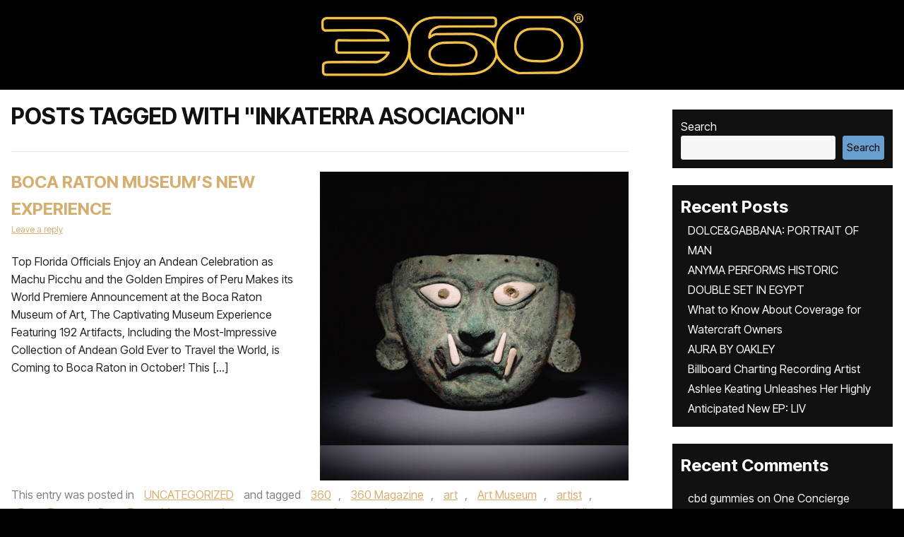

--- FILE ---
content_type: text/css; charset=utf-8
request_url: https://www.the360mag.com/wp-content/cache/min/1/wp-content/plugins/ns-remove-related-products-for-woocommerce/css/style_remove.css?ver=1768818765
body_size: 32
content:
.related{display:none!important}